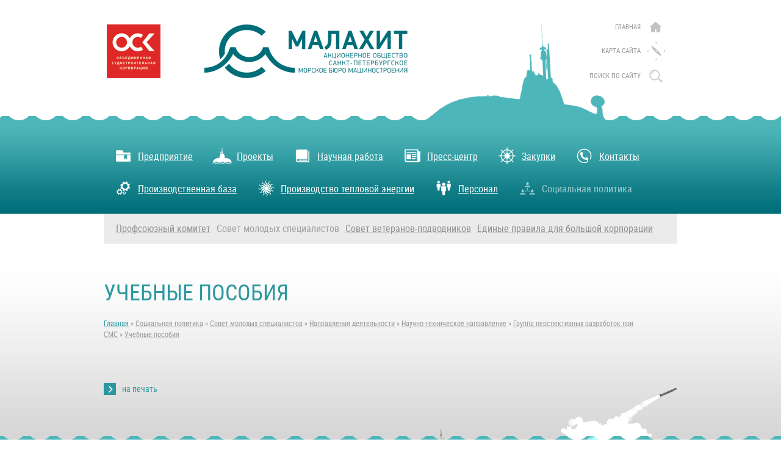

--- FILE ---
content_type: text/html; charset=windows-1251
request_url: http://www.malachite-spb.ru/278/
body_size: 1932
content:
<!DOCTYPE html PUBLIC "-//W3C//DTD XHTML 1.0 Transitional//EN" "http://www.w3.org/TR/xhtml1/DTD/xhtml1-transitional.dtd">
<html xmlns="http://www.w3.org/1999/xhtml" xmlns:og="http://ogp.me/ns#" lang="ru" xml:lang="ru"><head>
<meta http-equiv="content-type" content="text/html; charset=windows-1251"/>
<link rel="shortcut icon" href="/im/favicon.png" type="image/x-icon" />
<link rel="stylesheet" href="/css/st.css" type="text/css" />
<link rel="stylesheet" href="/css/fancy.css" type="text/css" /><script type="text/javascript" src="/js/jquery.1.7.2.min.js"></script>
<script type="text/javascript" src="/js/jquery.hoverIntent.minified.js"></script>
<script type="text/javascript" src="/js/jquery.cycle.all.min.js"></script>
<script type="text/javascript" src="/js/jquery.fancybox-1.3.4.pack.js"></script>
<script type="text/javascript" src="/js/common.js"></script><title>Малахит - морское бюро машиностроения</title>
</head><body class="bg"><div class="header"><div class="width">
<div style="display: none !important; color: #999; font-size: 12px; position: absolute; top: 145px; left: 163px;">Сайт работает в тестовом режиме</div>
<a href="/246/" style="display: none !important; position: absolute; top: 49px; left: 375px;"><img alt="75-летие Победы" src="/im/75_logo.png" /></a><div class="menu_level_1"><ul><li><a href="/111/"><img src="/media/original/list/menu/menu_icons_1.png" alt="" />Предприятие</a></li><li><a href="/112/"><img src="/media/original/list/menu/menu_icons_2.png" alt="" />Проекты</a></li><li><a href="/113/"><img src="/media/original/list/menu/menu_icons_3.png" alt="" />Научная работа</a></li><li><a href="/100/"><img src="/media/original/list/menu/menu_icons_4.png" alt="" />Пресс-центр</a></li><li><a href="/147/"><img src="/media/original/list/menu/menu_icons_5.png" alt="" />Закупки</a></li><li><a href="/115/"><img src="/media/original/list/menu/menu_icons_6.png" alt="" />Контакты</a></li><li><a href="/116/"><img src="/media/original/list/menu/menu_icons_7.png" alt="" />Производственная база</a></li><li><a href="/117/"><img src="/media/original/list/menu/menu_icons_8.png" alt="" />Производство тепловой энергии</a></li><li><a href="/118/"><img src="/media/original/list/menu/menu_icons_9.png" alt="" />Персонал</a></li><li class="active"><a href="/148/"><img src="/media/original/list/menu/menu_icons_10.png" alt="" />Социальная политика</a></li></ul></div><form name="search-form" id="search-form" action="/search/" method="post" class="search">
   <div class="placeholder">
      <label for="query">поиск по сайту</label>
      <input type="text" id="query" name="query" value="" />
   </div>
   <a href="#"></a>
</form><div class="icon">
<a class="home" href="/">Главная</a>
<a class="map" href="/map/">Карта сайта</a>
</div>
<div class="osk"><a href="https://www.aoosk.ru/"><img src="/im/logo_osk_top.png" alt="перейти на сайт" /></a></div>
<div class="logo"><a href="/"><img src="/im/logo.png" alt="на главную" /></a></div><div class="submarine"><img src="/im/header_submarine.png" alt="" /></div>
</div></div><div class="mid"><div class="width"><div class="submarine"><div class="menu_level_2"><ul><li><a href="/182/">Профсоюзный комитет</a></li><li class="active"><a href="/183/">Совет молодых специалистов</a></li><li><a href="/184/">Совет ветеранов-подводников</a></li><li><a href="/280/">Единые правила для большой корпорации</a></li></ul></div><div class="content"><div class="titlepage"><h1>Учебные пособия</h1></div>
<div class="path">
<a href="/" class="home">Главная</a>&nbsp;&raquo;&nbsp;<a href="/148/">Социальная политика</a>&nbsp;&raquo;&nbsp;<a href="/183/">Совет молодых специалистов</a>&nbsp;&raquo;&nbsp;<a href="/268/">Направления деятельности</a>&nbsp;&raquo;&nbsp;<a href="/269/">Научно-техническое направление</a>&nbsp;&raquo;&nbsp;<a href="/274/">Группа перспективных разработок при СМС</a>&nbsp;&raquo;&nbsp;<a href="/278/">Учебные пособия</a></div><div class="clear"></div>
</div><div class="printlink"><a href="/print/278/" target="_blank">на печать</a></div><div class="clear"></div>
</div></div></div><div class="footer"><div class="width">

<div class="adress">АО &quot;СПМБМ &quot;МАЛАХИТ&quot;<br />
Россия 196135, Санкт-Петербург, ул. Фрунзе, 18 <a href="/115/">Контактная информация</a></div>
<div class="phone">Телефоны: <br />+7 (812) 388-17-19 - факс <br />
+7 (812) 242-75-00 - канцелярия<br />
+7 (812) 378-13-13 - телефон для экстренной круглосуточной связи</div>
<div class="email">E-mail: <br />info-ckb@malachite-spb.ru</div><div class="osk"></div>
<div class="ray"><a href="http://www.raystudio.ru" target="_blank">Создание сайта RayStudio.ru</a></div>
<div class="copy"></div>
</div></div><script type="text/javascript">
//<![CDATA[
   $(function() {
      $s.bind.label();
      $s.bind.search();
      $s.bind.dropdown();
      $s.bind.popup();
      $s.bind.gallery();
      $s.bind.spoiler();
   });
//]]>
</script></body></html>

--- FILE ---
content_type: text/css
request_url: http://www.malachite-spb.ru/css/st.css
body_size: 4477
content:
body { font-family: "fonts", "Arial", sans-serif; color: #666; background: #fff; font-size: 16px; margin: 0;}
html, p{  margin: 0; padding: 0; }
img {border: none;}
h1, h2, h3, h4, h5, h6 { margin: 0; padding: 0; font-weight: bold;}
h1, h1 a:link, h1 a:visited { color: #2c979e; font-size: 36px; font-weight: normal; text-transform: uppercase;} 
h2, h2 a:link, h2 a:visited { color: #2c979e; font-size: 24px; font-weight: normal;}
h3, h3 a:link, h3 a:visited { color: #034ea2; font-size: 24px; font-weight: normal;}
h4, h4 a:link, h4 a:visited { color: #2c979e; font-size: 18px;}
h5, h5 a:link, h5 a:visited { color: #034ea2; font-size: 18px;}
h6, h6 a:link, h6 a:visited { color: #2c979e; font-size: 16px;}

a {color: #006e79; outline: none;}
a:link, a:visited {text-decoration: underline;}
a:hover { text-decoration: none; color: #2c979e;}

hr{ height: 1px; width: 100%; color: #c3c3c3; border: none; border-top: 1px solid #c3c3c3; overflow: hidden; clear: both; margin: 10px 0;}

.clear{ clear: both;}
.fl{ float: left; }
.fr{ float: right; }

address {font-size: 11px; color: #505050; font-style: italic; padding-top: 15px;}

.gray, .gray a:link, .gray a:visited {color: #999;}
.green, .green a:link, .green a:visited {color: #2c979e;}
.blue, .blue a:link, .blue a:visited {color: #034ea2;}
.blue a:hover {color: #000;}


blockquote { margin-left : 40px; background: #f8f8f8; color: #666; padding: 10px; font-style: italic;} 
.content blockquote p {padding: 0;}

table, table td  {border-collapse: collapse; border: none;} 
table th {background: #eee; padding: 10px; border-bottom: 1px solid #999;}
table td { padding: 15px 10px 5px 0px; border-bottom: 1px solid #ccc;}
table.noborder th, table.noborder td {border-bottom: 0px;}

@font-face {
    font-family: 'fonts';
    src: url('/fonts/robotocondensed-regular.eot');
    src: url('/fonts/robotocondensed-regular.eot?#iefix') format('embedded-opentype'),
         url('/fonts/robotocondensed-regular.woff') format('woff'),
         url('/fonts/robotocondensed-regular.ttf') format('truetype');
    font-weight: normal;
    font-style: normal;
}


/* Top
----------------------------------------------------------------------------min-width: 760px;-*/
.bg {min-width: 980px;}
.width {position: relative; width: 940px; margin: 0 auto;}

.header {position: relative; height: 350px; background: url("/im/header_bg.png") repeat-x 50% 0;}
.header .title {color: #fff; text-transform: uppercase; font-size: 18px; padding: 50px 0 0 160px;}
.header .title span {font-size: 24px; font-weight: bold; display: block;}
.header .search {width: 145px; position: absolute; top: 110px; right: 20px;}
.content .search {width: 500px; position: relative; margin: 0 0 30px 0;}
.search input {width: 110px; height: 29px; line-height: 30px; color: #2c979e; padding-left: 10px; border: none;}
.content .search input {width: 480px; border-bottom: 1px solid #999;}
.search a {width: 29px; height: 29px; display: block; position: absolute; top: 0; right: 0; background: url("/im/icons_search.png") 0 0;}
.search a:hover { background-position: 0 100%;}
.search label { color: #999; text-align: right; text-transform: uppercase; line-height: 30px; font-size: 11px; position: absolute; top: 0; right: 40px; z-index: 2;}
.content .search input {}

.lang {width: 100px; height: 15px; position: absolute; top: 65px; right: 490px;}
.lang a, .lang span {display: block; width: 16px; height: 15px; float: left; margin-right: 30px; line-height: 20px;}
.lang span {color: #ccc;}

.icon {width: 150px; text-transform: uppercase; font-size: 11px; position: absolute; top: 30px; right: 20px; z-index: 9; text-align: right;}
.icon a {color: #999; text-decoration: none; height: 29px; line-height: 29px; display: inline-block; padding-right: 40px; position: absolute; right: 0;}
.icon .home {background: url("/im/icons_home.png") no-repeat 100% 0; top: 0;}
.icon .map {background: url("/im/icons_map.png") no-repeat 100% 0; top: 39px;}
.icon a:hover {color: #2c979e;}

.header .osk {position: absolute; top: 40px; left: 5px; display: inline-block;}
.logo {position: absolute; top: 40px; left: 165px; display: inline-block;}
.logo img { width: 333px; height: 88px;}

.header .submarine {width: 304px; height: 160px; position: absolute; top: 39px; left: 50%; margin-left: 52px; background_: url("/im/header_submarine.png") no-repeat 0 0;}

/* Middle
-----------------------------------------------------------------------------*/
.mid {background: url("/im/content_bottom.png") repeat-x 50% 100%;}
.mid .submarine {background: url("/im/content_submarine.png") no-repeat 100% 100%; padding-bottom: 150px;}

.titlepage {margin: 60px 0 20px 0;}


.leftcolumn {width: 255px; float: left; margin: 0 15px;}
.rightcolumn {width: 840px; float: right;}

.content {position: relative;}
.content p {padding: 0px 0; line-height: 140%;}
.content td p, .content th p {padding: 0;}
.content ul {padding: 10px 0 10px 20px; margin: 0;}
.content ul li{ list-style-image: url("/im/li.png"); padding: 5px 0;}
.content ol li {padding-bottom: 20px;}

.printlink a {display: block; background: url("/im/arr.png") no-repeat 0 0; margin-top: 30px; line-height: 20px; padding-left: 30px; font-size: 14px; width: 200px; text-decoration: none; color: #2c979e; clear: both;}

.block {margin: 15px; position: relative; background: #fff; box-shadow: 1px 1px 5px 0px rgba(50, 50, 50, 0.4);}

/* Bottom
-----------------------------------------------------------------------------*/
.footer {position: relative; padding-top: 13px; font-size: 14px;}
.footer, .footer a {color: #999;}
                                                    	
.footer .osk {position: absolute; right: 0px; top: -31px; width: 120px; height: 120px; background: url("/im/logo_osk.png") no-repeat 0 0 #b0b0b0;}

.adress, .phone, .email, .copy {line-height: 25px; float: left; margin: 0 70px 30px 0;}
.adress {width: 290px;}
.adress a {display: block; margin-top: 20px;}
.phone {width: 195px;}
.email {width: 170px;}

.copy {font-size: 11px;}

.ray {width: 200px; float: right; text-align: right; font-size: 10px; padding: 0 0 30px 0; clear: both;}
.ray a, .ray a:link, .ray a:visited {color: #ccc;}
.ray a:hover{ color: #666;}


/* Menu
-----------------------------------------------------------------------------*/
.menu_level_1 * , .menu_level_2 * , .menu_level_3 * {margin: 0; padding: 0; font-size: 16px;}

.menu_level_1 {position: absolute; top: 241px; left: 0px;}
.menu_level_1 li { list-style: none; display: block; float: left; height: 28px; position: relative; margin: 0 16px 25px 16px;}
.menu_level_1 a {color: #fff;}
.menu_level_1 li > a {display: block; line-height: 32px; padding-left: 40px;}
.menu_level_1 .active > a {color: #a0cbcf; text-decoration: none;}
.menu_level_1 .active img {opacity: 0.6;}
.menu_level_1 img {position: absolute; top: 0px; left: 0px;}

.menu_level_2 {background: #ebebeb; padding: 5px 15px;}
.menu_level_2 li { list-style: none; display: inline-block; margin: 10px 5px;}
.menu_level_2 a {color: #8f8f8f;}
.menu_level_2 li > a {display: inline-block;}
.menu_level_2 .active > a {color: #a0a0a0; text-decoration: none;}


.path {font-size: 12px; line-height: 18px; padding-bottom: 40px;}
.path span { margin: 0 5px; }
.path, .path a, .path a:link, .path a:visited { color: #999; }
.path .home, .path .home:link, .path .home:visited, .path a:hover { color: #2c979e;}


/* Modul
-----------------------------------------------------------------------------*/
.printpage {padding: 20px; background: #fff;}
.printpage h1 {border-bottom: 2px solid #d31313; margin-bottom: 20px;}

form, input { padding: 0; margin: 0;}
input, textarea, select, button {font-family: "Arial", sans-serif; font-size: 14px; border: 1px solid #cbcfd7; background: #fff; color: #000;}
input:focus {outline: 0 none;}
button {background: #1c5eba; color: #fff; height: 30px; padding: 0 20px; border: none; cursor: pointer;}

.news .date {padding: 20px 0; display: block;}
.newslist {position: relative;}
.newslist a, .newslist span { display: block;}
.newslist a { position: relative; background: #ebebeb; padding: 0px 20px 25px 35px; margin-bottom: 30px; text-decoration: none;}
.newslist a:hover {background: #f3f3f3;}
.newslist .name, .news h2 { font-size: 24px; color: #006e79;}
.newslist .date {font-size: 14px; display: block; color: #4db8bc; line-height: 20px; text-align: right; padding-right: 10px; border-right: 20px solid #2c979e; margin-right: -20px;}
.newslist .anons {color: #666; margin-top: 20px;}

.newslast {margin: 0 0 40px 0;}
.newslast .date {line-height: 18px; color: #010101; font-size: 11px;}
.newslast .square {display: block; float: left; width: 15px; height: 15px; margin-right: 8px; background: url("/im/blocks_name_bg_blue.jpg") 50% 50%;}
.newslast .title {padding: 5px 0 15px 0; margin: 0 0 15px 0; display: block; border-bottom: 1px solid #e3e3e3; text-decoration: none;}
.newslast .title:hover {color: #000;}
.newslast .square-102 {background: url("/im/blocks_name_bg_red.jpg") 50% 50%;}
.newslast .square-103 {background: url("/im/blocks_name_bg_yell.jpg") 50% 50%;}

.pages { padding: 40px 0 0 0; position: relative; color: #fff; font-size: 18px; text-align: center;}
.pages div {margin: 0 0 0 140px; position: relative;}
.pages p {background: #b0b0b0; position: absolute; width: 130px; text-transform: uppercase; padding: 0; line-height: 40px;}

.pages a, .pages span { display: block; float: left; width: 40px; height: 40px; margin: 0 10px 10px 0; line-height: 40px;}
.pages a { color: #fff; background: #b0b0b0; text-decoration: none;}
.pages a:hover { background: #4db6b9; }
.pages span { background: #2c979e;}

.res {padding: 10px 0 0 0; color: #999;}
.res span {color: #000;}
.result {position: relative; color: #999; margin: 10px 0; font-size: 11px;}
.result .num {position: absolute; top: 4px; left: 0; width: 20px; color: #565c5e;}
.result p { padding: 3px 0;}
.result .text {margin: 0 0 20px 20px;}
.result .name {font-size: 14px; font-weight: bold;}

.album {margin-top: 15px;}
.album a {display: block; width: 220px; height: 145px; margin: 0 10px 10px 0; position: relative; text-decoration: none; display: inline-block;} 
.album img { width: 220px; height: 145px;}
.album .title {text-align: center; width: 220px; padding: 5px 0; display: block; position: absolute; bottom: 0; z-index: 10; background: rgba(44, 151, 158, 1); font-size: 10px; color: #fff; line-height: 13px;}
.album a:hover .title { background: rgba(44, 151, 158, 0.506);}
.album .iconvideo, .content .slider .iconvideo {display: block; width: 20px; height: 18px; position: absolute; top: 10px; left: 10px; z-index: 9; background: url("/im/icon_video.png") no-repeat 0 0;}

.content .slider * { margin: 0; padding: 0;}
.content .slider {width: 890px; margin: 15px 0 30px 0; position: relative;}
.content .slider ._window {width: 810px; height: 168px; overflow: hidden; margin: 0 auto; position: relative;}
.content .slider li { list-style: none; float: left; margin: 5px 22px 5px 0; position: relative;}
.content .slider ._next, .slider ._prev {display: block; width: 50px; height: 50px; position: absolute; top: 50%; margin-top: -25px; cursor: w-resize; box-shadow: 1px 1px 5px 0px rgba(50, 50, 50, 0.4);}
.content .slider ._next {right: 0; background: url("/im/fotoslider_arr.png") no-repeat 0 0;}
.content .slider ._prev {left: 0; background: url("/im/fotoslider_arr.png") no-repeat 0 100%;}

.content .slider li, .content .slider li img, .album img { width: 220px;}

.send div {position: relative;}
.send h2 {padding-top: 20px;}
.send label {position: absolute; color: #999; top: 3px; left: 5px;}
.send input, .send select {width: 200px; height: 20px;}
.send textarea {width: 95%;}
.send input, .send textarea, .send select {margin: 0 0 10px 0;}
.send p {font-size: 11px; margin: 0 0 5px 0; color: #838383;}
.send_ ._error {padding: 10px 20px; margin: 10px 0; color: #fff; font-weight: bold; background: #d31313;}
.error_input {border-color: #d31313;}
.send ._answer {font-size : 12px; font-weight: bold; padding: 10px 0;}
.send ._error {color: #d31313;}
.send ._success {color: #838383;}

.send .codeleft {float: left; margin-right: 100px;}
.send .code {background: #d7dbe3; padding: 10px 0; float: left; width: 400px; margin: 20px 50px 20px 0;}
.send .code input {margin: 0 10px 0 0; width: 120px;}
.send .code img {float: left; margin: 0 10px;}
.send button {margin-top: 20px;}

.list a {color: #2c979e; display: block; position: relative; height: 100px; width: 290px; overflow: hidden; margin: 0 20px 20px 0px; float: left; text-decoration: none;}
.list span { display: block;}
.list .pict { position: absolute; width: 110px;}
.list .pict img {width: 100px; display: block;}
.list .text {margin-left: 110px;}
.list .name {font-size: 18px; margin: 0 0 5px 0;}
.list .anons {font-size: 14px; color: #838383;}
.listtitle a {font-weight: bold; font-size: 14px; text-decoration: none;}

.persons {margin: 0 -15px;}
.persons .block {width: 350px; float: left; height: 200px; overflow: hidden; position: relative; margin: 0 15px 30px 15px; background: url("/im/block_bg_right.jpg") no-repeat 100% 100% #fff;}
.persons a {display: block; position: relative; overflow: hidden; float: left; text-decoration: none;}
.persons span { display: block;}
.persons .pict { position: absolute; width: 143px;}
.persons .pict img {width: 143px; height: 200px; display: block;}
.persons .text {margin-left: 143px; padding: 15px;}
.persons .name {font-size: 18px; width: 100px; height: 80px; overflow: visible;}
.persons .anons { color: #838383;}
.persons a:hover, .persons a:hover .anons {background_: #f5f5f5; color: #0f83d3;}

.persons .block2 {background: #1c5eba !important;}
.persons .block2 .name, .persons .block2 .anons {color: #fff !important;}

.persons em, .personslist em {font-style: normal; text-transform: uppercase;}
.personslist * {margin: 0; padding: 0;}
.personslist li { list-style: none;}
.personslist a { color: #000; display: block; background: #f8f8f8; margin: 0 0 15px 0; padding: 10px 0px 10px 8px; text-decoration: none;}
.personslist a:hover {background: #efefef;}


/* Map
-----------------------------------------------------------------------------*/
.m1, .m2, .m3, .m4 {margin: 10px 0;}
.m1 {font-weight: bold; text-transform: uppercase;}
.m1 li {margin: 5px 0;}
.m2 {font-weight: normal; text-transform: none;}
.m3 {font-size: 90%;}

/* Main
-----------------------------------------------------------------------------*/
.about {position: relative; height: 363px; background: #e4e4e4; border-bottom: 1px solid #ccc; font-size: 24px; text-align: justify;}
.about .width {padding: 70px 0;}
.projects {background: url("/im/main_submarine_bg.png") repeat-x 0 100%; border-bottom: 1px solid #ccc; position: relative;}
.projects .title {height: 95px;}
.projects .title span {background: #4db6ba; display: inline-block; height: 40px; line-height: 40px; color: #fff; font-size: 24px; padding: 0 60px 0 40px;}
.projects .submarine {position: relative; height: 470px; background: url("/im/main_submarine.png") no-repeat 50% 100%;}
.projects .submarine .width {height: 100%;}
.projects ul {width: 1035px;}
.projects ul, .projects li {margin: 0; padding: 0;}
.projects li {width: 300px; list-style: none; display: block; float: left; height: 61px; position: relative; margin: 0 40px 70px 0;}
.projects .submarine li a {position: relative; font-size: 18px; color: #2c979e; display: block; height: 61px; padding-left: 95px;}
.projects .submarine li a img {width: 84px; height: 61px; position: absolute; top: -10px; left: 0px;}


.main { position: relative; z-index: 80;}
.main .block {width: 350px; float: left; height: 430px; overflow: hidden; position: relative;}
.block-newsmain, .block-newslist {height: 430px; overflow: hidden; position: relative; float: left; margin: 15px;}

.block-newsmain {width: 730px;}

.block-newsmain .newsname {width: 520px; height: 37px; line-height: 37px; position: absolute; top: 0; left: 0; z-index: 2; text-align: right; color: #000045; font-size: 14px;}
.newsmain { position: relative;}
.newsmain .date {position: absolute; top: 330px; left: 0; width: 104px; height: 100px; background: rgba(0, 0, 0, 0.4);}
.newsmain .title {position: absolute; top: 330px; right: 0; background: url("/im/news_main_bg.png"); background-size: cover; width: 626px; height: 100px; overflow: hidden; font-size: 18px; text-transform: uppercase;}
.newsmain .title span { color: #fff; display: block; padding: 25px; text-shadow: 1px 1px 3px #000045;}
.newsmain .date span { color: #fff; display: block; padding: 18px 0 0 20px;}
.newsmain img {width: 730px; height: 480px;}

.newsblocklist {margin-top: 60px; background: #f8f8f8; height: 370px;}
.newsblocklist .listnews {height: 318px; overflow: hidden;}
.newsblocklist .listnews div {padding: 10px 25px;}
.newsblocklist .listnews a, .newsblocklist span {display: block;}
.newsblocklist .listnews span {font-size: 10px; padding: 0 0 5px 0;}
.newsblocklist .nameblock {bottom: 0; left: 0;}

.career {background: url("/im/career_bg.jpg"); background-size: cover; height: 291px; max-width: 1110px; min-width: 700px; position: relative; margin-bottom: 30px;}

.nameblock {position: absolute; z-index: 2; width: 350px; height: 32px; line-height: 32px; color: #fff; font-size: 11px; text-transform: uppercase;}
.block-news .nameblock {top: 198px; left: 0;}
.nameblock a { display: block; color: #fff; text-decoration: none;}

.nameblock .ico {width: 32px; height: 32px; display: block; position: absolute; top: 0; left: 0; background: url("/im/main_icons.png") no-repeat 0 0;}
.nameblock .news-101 .ico {background: url("/im/main_icons.png") no-repeat 0 0 !important;}
.nameblock .news-102 .ico {background: url("/im/main_icons.png") no-repeat 0 -32px !important;}
.nameblock .news-103 .ico {background: url("/im/main_icons.png") no-repeat 0 -64px !important;}

.nameblock .name {padding: 0 15px; margin-left: 32px; display: block; background: url("/im/blocks_name_bg_blue.jpg"); background-size: 100% 100%;}
.nameblock .news-101 .name {background: url("/im/blocks_name_bg_blue.jpg") !important;}
.nameblock .news-102 .name {background: url("/im/blocks_name_bg_red.jpg") !important;}
.nameblock .news-103 .name {background: url("/im/blocks_name_bg_yell.jpg") !important;}

.main .block a { text-decoration: none;}
.newsblock {display: block;}
.newsblock img, .newsblock a, .newsblock span {display: block;}
.newsblock img {width: 350px; height: 230px;}
.newsblock .title {font-size: 17px; text-transform: uppercase; color: #234bae; padding: 20px 20px 10px 20px;}
.newsblock:hover .title {color: #0f83d3;}
.newsblock .anons {color: #000; padding: 0 20px 20px 20px;}

.block-info-1 { background: #f8f8f8;}
.block-info-1 .nameblock {bottom: 0;}
.people {margin: 25px 0 0 32px;}
.people a {margin: 0 39px 0 0; display: block; width: 120px; height: 180px; float: left; text-decoration: none;}
.people a img {display: block; margin-bottom: 10px;}

.promobg {height: 445px; position: relative; width: 100%; background: url("/im/promo_bg.png") repeat-x 0 100% #fff;}
.square {background: #4db6ba; position: absolute; z-index: 9;}
.sq40-1 {width: 40px; height: 40px; top: 0; left: 50%; margin-left: -510px;}
.sq20-1 {width: 20px; height: 20px; top: -20px; left: 50%; margin-left: -470px;}
.sq40-2 {width: 40px; height: 40px; bottom: 0px; left: 50%; margin-left: 470px;}
.sq20-2 {width: 20px; height: 20px; bottom: -20px; left: 50%; margin-left: 450px;}
.sq20-3 {width: 20px; height: 20px; top: -20px; left: 50%; margin-left: -490px; background: #2c979e !important;}

--- FILE ---
content_type: application/javascript
request_url: http://www.malachite-spb.ru/js/common.js
body_size: 995
content:
var $s = {
   slide : {},
   label : {},
   dropdown : {},
   bind : {}
};
/***************************************************************************/
$s.slide = function(selector) {
   var width = 0;
   var $o = $(selector + ' ._wrapper');
   $o.children().each(function() {
      width += $(this).outerWidth(true);
   });
   $o.css({'position' : 'relative', 'margin' : 0, 'padding' : 0, 'width' : width});
   var limit = $(selector + ' ._window').width() - width;
   if (limit < 0) {
      $(selector + ' ._prev').hover(
         function() {
            var pos = $o.position();
            $o.animate({left : 0}, (0 - pos.left) * 2);
         }, 
         function() {
            $o.stop();
         }
      );
      $(selector + ' ._next').hover(
         function() {
            var pos = $o.position();
            $o.animate({left : limit}, (pos.left - limit) * 2);
         }, 
         function() {
            $o.stop();
         }
      );
   }
};
/***************************************************************************/
$s.label.init = function() {
   if ($(this).val() != '') {
      $(this).parent().children('label').hide();
   }
};
$s.label.show = function() {
   if ($(this).val() == '') {
      $(this).parent().children('label').show();
   }
};
$s.label.hide = function() {
   $(this).parent().children('label').hide();
};
/***************************************************************************/
$s.dropdown.over = function() {
   $(this).addClass('active').find(".ul2").show();
};
$s.dropdown.out = function() {
   $(this).removeClass('active').find(".ul2").hide();
};
/***************************************************************************/
$s.bind.popup = function() {
   $('a._fancy_image').fancybox({titlePosition : 'inside'});
   $("a._fancy_video").fancybox({titlePosition : 'inside', type : 'iframe'});
};
$s.bind.gallery = function() {
   $('.album a.image').fancybox({titlePosition : 'inside'});
   $(".album a.video").fancybox({titlePosition : 'inside', type : 'iframe'});
};
$s.bind.slider = function() {
   $s.slide('._fotoslider');
   $("._fotoslider a.image").fancybox({titlePosition : 'inside'});
   $("._fotoslider a.video").fancybox({titlePosition : 'inside', type : 'iframe'});
};
$s.bind.search = function() {
   $('#search-form').bind('submit', function() {
      if ($('#query').val().length < 4) {
         alert('Фраза для поиска должна быть более 3 символов');
         return false;
      }
   });
   $('#search-form a').click(function() {
      $('#search-form').submit();
      return false;
   });
};
$s.bind.label = function() {
   $('.placeholder input').blur($s.label.show).focus($s.label.hide).each($s.label.init);
};
$s.bind.dropdown = function() {
   $(".dropdown .li1").hoverIntent({sensitivity: 2, interval: 1, over: $s.dropdown.over, timeout: 0, out: $s.dropdown.out});
};
$s.bind.promo = function() {
   $('.promo').slidePromo({start:1,auto:7});
};
$s.bind.spoiler = function () {
   var $spoilers = $('.content .spoiler-text');
   $('.content .spoiler-trigger').each(function (i) {
      $(this).attr('data-trigger', i);
   }).click(function () {
      $spoilers.eq($(this).attr('data-trigger')).toggleClass('active');
   });
};
